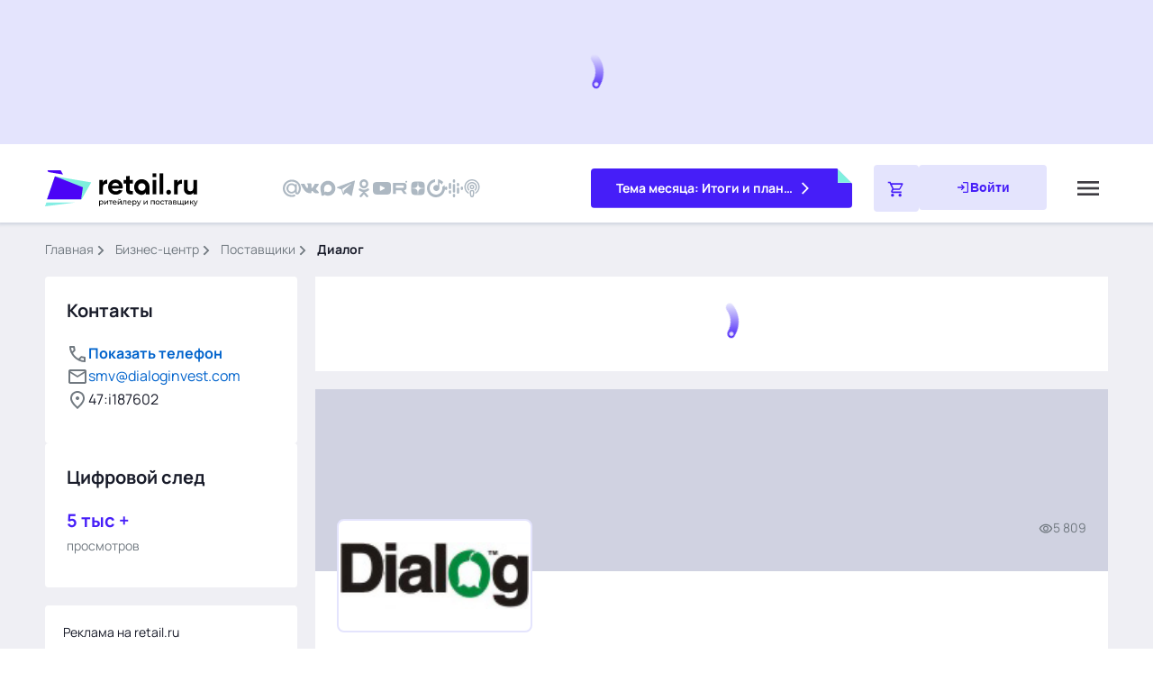

--- FILE ---
content_type: text/css; charset=utf-8
request_url: https://www.retail.ru/_nuxt/message.B6eCtMOa.css
body_size: 434
content:
.message[data-v-cc9b896c]{max-width:600px}.message__container[data-v-cc9b896c]{border-radius:4px;display:grid}.message__container--narrow[data-v-cc9b896c]{font-size:14px;justify-items:center;line-height:20px}@media (min-width:1200px){.message__container--narrow[data-v-cc9b896c]{height:320px;margin-bottom:24px;padding:60px 16px 36px}}@media (min-width:768px) and (max-width:1199.98px){.message__container--narrow[data-v-cc9b896c]{padding:24px 24px 36px;row-gap:16px}}@media (max-width:767.98px){.message__container--narrow[data-v-cc9b896c]{height:320px;padding:60px 16px 36px}}.message__container--wide[data-v-cc9b896c]{grid-template-columns:80px 1fr;padding:24px;grid-gap:12px 24px}@media (max-width:767.98px){.message__container--wide[data-v-cc9b896c]{grid-template-columns:54px 1fr;grid-gap:8px 16px}}.message__text[data-v-cc9b896c]{font-weight:700}@media (min-width:768px){.message__text[data-v-cc9b896c]{font-size:16px;line-height:22px}}.message__container--wide .message__text[data-v-cc9b896c]{align-self:end}.message__container--narrow .message__text[data-v-cc9b896c]{text-align:center}.message__container--wide .message__text--center[data-v-cc9b896c]{align-self:center;grid-column:2;grid-row:span 2}.message__container--wide .message__icon[data-v-cc9b896c]{grid-column:1;grid-row:span 2;height:80px}@media (max-width:767.98px){.message__container--wide .message__icon[data-v-cc9b896c]{height:54px}}.message__back[data-v-cc9b896c]{display:block;font-family:Manrope,sans-serif;margin:0;padding:0}.message__container--wide .message__back[data-v-cc9b896c]{text-align:left}.message__container--wide .message__link[data-v-cc9b896c]{align-self:start}.success[data-v-cc9b896c]{background-color:var(--primary-mint-100);color:var(--primary-mint-900)}.error[data-v-cc9b896c]{background-color:#e321211a;color:var(--status-danger)}.warning[data-v-cc9b896c]{background-color:#f192021a;color:var(--status-warning)}


--- FILE ---
content_type: text/javascript; charset=utf-8
request_url: https://www.retail.ru/_nuxt/m0HF39I7.js
body_size: 173
content:
const u=e=>{const s=/[0-9]/,l=e.target.value;let t=l.split("").filter(i=>s.test(i)).join("");return l.startsWith("+")&&(t="+"+t),t.length>0&&!t.startsWith("+")&&(t="+"+t),t.length>13&&(t=t.slice(0,13)),t},o=(e,s,l)=>{const t=/[0-9]/;let n=e.target.value.split("").filter(a=>t.test(a)).join(""),r=s;return l==="184994"&&(r=12),n.length>r&&(n=n.slice(0,r)),n},c=e=>e.replaceAll("<ul>",'<ul class="unnumbered">'),h=e=>e.trim().length&&!e.trim().startsWith("http://")&&!e.trim().startsWith("https://")?"https://"+e.trim():e;export{h as a,o as b,u as f,c as u};


--- FILE ---
content_type: text/javascript; charset=utf-8
request_url: https://www.retail.ru/_nuxt/B2XrgeFG.js
body_size: 1233
content:
import{V as f,z as m,aE as k,s as g,N as v,f as s,g as t,j as r,h as a,m as c,q as A,_ as C,P as d,k as S,l as n,F as b,S as y,a9 as B}from"#entry";const w=f({name:"C1Retail",props:{lazyImages:{type:Boolean,default:!1},parallax:{type:Boolean,default:!1}},data:()=>({loaderActive:!0,loadSuccess:!1,prefix:"-"+Math.random()}),setup(){const e=m(),{adfox:o}=e.public,l=k(),{getBlockAdsStatus:i}=g(l);return{adfox:o,getBlockAdsStatus:i}},mounted(){const e=this;window.Ya?.adfoxCode?.create?window.yaContextCb.push(()=>{window.Ya.adfoxCode.create({ownerId:242562,containerId:this.adfox.c1+e.prefix,params:{pp:"hap",ps:"cdkx",p2:"fgdr"},onLoad(){e.loaderActive=!0},onRender(){e.loaderActive=!1,e.loadSuccess=!0},onError(){e.loaderActive=!1},onStub(){e.loaderActive=!1}})}):e.loaderActive=!1}}),z=""+new URL("b2_blocked.C90JZvES.svg",import.meta.url).href,h=""+new URL("c1.UquQt7u0.avif",import.meta.url).href,x=""+new URL("c1.BbSbzUdc.png",import.meta.url).href,R=h,I={class:"c1-info__wrapper"},$={class:"c1-info__area"},L=["loading"],N=["loading"],U=["id"];function V(e,o,l,i,E,j){const _=C,u=B,p=y;return t(),s("div",{class:d(["c1-info",e.parallax?"c1-info--parallax":""])},[r(_,{to:"/advert/",class:"c1-info__description link link--black"},{default:c(()=>[...o[1]||(o[1]=[A("Реклама на retail.ru",-1)])]),_:1}),a("div",I,[a("div",{class:d(["c1-info__content",!e.getBlockAdsStatus&&!e.loaderActive&&!e.loadSuccess?"c1-info__content-empty":""])},[a("div",$,[!e.getBlockAdsStatus&&e.loaderActive?(t(),S(u,{key:0})):n("",!0),e.getBlockAdsStatus?(t(),s(b,{key:1},[o[2]||(o[2]=a("p",{class:"c1-info__text-blocked"},"Пожалуйста, отключите блокировщик рекламы!",-1)),o[3]||(o[3]=a("div",{class:"c1-info__description-blocked"}," Благодаря рекламе Вы сможете оставаться в курсе всех событий на retail.ru ",-1)),a("img",{class:"c1-info__image-blocked",src:z,alt:"Декоративное изображение",loading:e.lazyImages?"lazy":null},null,8,L)],64)):n("",!0),!e.getBlockAdsStatus&&!e.loaderActive&&!e.loadSuccess?(t(),s("a",{key:2,class:"c1-info__social-link",href:"https://dzen.ru/retail.ru",target:"_blank",onClick:o[0]||(o[0]=q=>e.$metrikaGoal("link_articles_detail_dzen"))},[a("picture",null,[o[4]||(o[4]=a("source",{srcset:R,type:"image/avif"},null,-1)),a("img",{src:x,class:"c1-info__social-image",alt:"Декоративное изображение",loading:e.lazyImages?"lazy":null},null,8,N)])])):n("",!0)]),r(p,null,{default:c(()=>[a("div",{class:"c1-info__c1",id:e.adfox.c1+e.prefix},null,8,U)]),_:1})],2)])],2)}const O=Object.assign(v(w,[["render",V],["__scopeId","data-v-21955637"]]),{__name:"C1Retail"});export{O as default};


--- FILE ---
content_type: text/javascript; charset=utf-8
request_url: https://www.retail.ru/_nuxt/OBvgL7PK.js
body_size: 235
content:
import{c as i}from"./D3KbtY5-.js";const a=(e,r)=>{if(!e)return!0;const s=r;if(Array.isArray(e))return e.every(t=>{const n=t.name.split(".").pop().toLowerCase();return s.includes(n)});{const t=e.name.split(".").pop().toLowerCase();return s.includes(t)}},p=(e,r)=>e?Array.isArray(e)?e.every(s=>s.size<=r):e.size<=r:!0,c=i.regex(/^[A-Za-zА-Яа-яЁё\s'-]+$/);i.regex(/^[A-Za-zА-Яа-яЁё\s]+$/);const d=e=>!(!e||e.trim()===""||e.trim()==="<p><br></p>"),l=i.regex(/^(https?:\/\/)([\p{L}\d.-]+)\.([\p{L}]{2,})(?::\d+)?(\/[^\s?#]*)*(\?[^#\s]*)?(#[^\s]*)?$/iu);export{d as a,l as b,p as c,a as d,c as v};


--- FILE ---
content_type: text/javascript; charset=utf-8
request_url: https://www.retail.ru/_nuxt/BRypozQ1.js
body_size: -19
content:
import{B as s}from"#entry";const e=s("/images/components/global/message/failed.svg"),a=s("/images/components/global/message/success.svg");export{e as _,a};


--- FILE ---
content_type: text/javascript; charset=utf-8
request_url: https://www.retail.ru/_nuxt/ClSMLrH7.js
body_size: 14888
content:
import{N as B,O as zt,f as i,g as s,j as n,m as $,h as t,Q as Y,S as St,a as Ft,b as ct,r as C,s as Yt,w as J,W as jt,A as H,z as pt,e as R,o as ot,p as e,y as Wt,k as y,l as o,v as vt,q as I,x as G,$ as z,V as rt,J as lt,u as K,t as f,F as E,a0 as F,_ as Q,P as mt,a5 as dt,a8 as ut,ao as Gt,a9 as st,a7 as et,aR as Kt,aS as Xt,ax as Jt,n as Qt,a4 as Zt}from"#entry";import te from"./Dru-gl2Y.js";import ee from"./DFPnDOBI.js";import se from"./D5Qj3UKG.js";import ae from"./BXXgUhco.js";import ie from"./BGe-tkX_.js";import It from"./Dq5qWrRw.js";import{_ as ne}from"./C-PBFTF9.js";import oe from"./Cp4zONgH.js";import re from"./BTWf90Hy.js";import{c as W,e as le,r as nt,m as _e,a as ce,u as de}from"./D3KbtY5-.js";import{f as ue}from"./m0HF39I7.js";import{v as Pt}from"./OBvgL7PK.js";import{u as ht}from"./B9MtmEk2.js";import{o as me}from"./CIBdvLLP.js";import at from"./N55ZYnMm.js";import{_ as pe}from"./BwHUGacg.js";import{_ as ve}from"./Dj0gAqEv.js";import{u as Vt}from"./jQ06JFCA.js";import he from"./GwtUIl1I.js";import be from"./CixvHAOf.js";import fe from"./Du8TFLQp.js";import ge from"./CwhlCbgg.js";import ke from"./B2XrgeFG.js";import ye from"./CaclEvqY.js";import $e from"./CQkdue8A.js";import we from"./DRD01qpT.js";import Me from"./BburssKV.js";import Ce from"./CRWLVVfP.js";import{_ as xe}from"./CCf86Tr5.js";import Pe from"./DLeDbDIb.js";import{n as tt}from"./D6I20E_D.js";import Le from"./B0DIpUpm.js";import Se from"./fiwKEbdl.js";import Ie from"./J3gUIvz7.js";import{u as Ve,g as Lt}from"./CxxYhNcZ.js";import{t as Te}from"./Bed1b9xJ.js";import{a as De,u as qe}from"./D9Mhfo8X.js";import"./C7HsEPl6.js";import"./CeIzSyT8.js";import"./BRypozQ1.js";import"./8I6J1E5q.js";import"./ClZvwkxl.js";import"./CcqHP-ap.js";import"./Bc7doOi8.js";import"./DJELGcyB.js";import"./BEh_TpcF.js";import"./CtYLUe0Y.js";import"./Bu-LjrCI.js";const Re={},Ee={class:"menu"},Ne={class:"menu__box"},Ue={class:"v-popper--theme-iconClick-item menu__item"},Ae={class:"v-popper--theme-iconClick-item menu__item"};function Be(a,l){const m=Y,p=se,r=zt("VMenu"),k=St;return s(),i("div",Ee,[n(k,null,{default:$(()=>[n(r,{theme:"menuClick"},{popper:$(()=>[t("div",Ue,[n(p,{template:"menu"})]),t("div",Ae,[n(m,{class:"menu__icon menu__icon-warning",name:"global/warning-box"}),l[0]||(l[0]=t("a",{href:"/lk/support/",class:"link menu__link"},"Сообщить об ошибке",-1))])]),default:$(()=>[t("div",Ne,[n(m,{class:"menu__icon",name:"global/menu-dots"})])]),_:1})]),_:1})])}const He=Object.assign(B(Re,[["render",Be],["__scopeId","data-v-e729e02b"]]),{__name:"PageCompanyViewIndexMenu"}),Oe={class:"section form"},ze={class:"form__row form__row--2 form__margin-0"},Fe={class:"form__row form__row--3 form__margin-0"},Ye={class:"form__row form__row--1"},je={class:"form__actions form__margin-0"},We={key:1,class:"form__finish"},Ge={__name:"PageCompanyViewIndexFranchiseForm",props:{company:{type:String,required:!0,default:""}},async setup(a){let l,m;const p=a,r=pt(),k=Ft(),_=ct({status:"success",title:"Заявка подана",message:""}),d=ct({status:"",title:"",message:""}),g=C(!0),M=C(!1),x=C(!1),v=C(""),u=ct({name:"",surname:"",phone:"",email:"",city:""}),{isAuthorized:D}=Yt(k);if(D.value)try{const{data:{value:{data:{attributes:L}}}}=([l,m]=J(()=>jt(H.userProfile,{baseURL:r.public.baseURL,headers:{Authorization:"Bearer "+k.getToken,"X-Api-Key":btoa(r.public.xApiKey)},transform:w=>({data:w.data})},"$v8Z-BhIuAh")),l=await l,m(),l);L&&(u.name=L?.name||"",u.surname=L?.surname||"",u.phone=L?.phone||"",u.email=L?.email||"")}catch(L){console.error(L)}const S={name:{required:W.withMessage("Поле не должно быть пустым",nt),validateAlphaSpacesApostrophesHyphens:W.withMessage("Имя не должно содержать лишних символов",Pt)},surname:{required:W.withMessage("Поле не должно быть пустым",nt),validateAlphaSpacesApostrophesHyphens:W.withMessage("Фамилия не должна содержать лишних символов",Pt)},phone:{required:W.withMessage("Укажите Телефон",nt),minLength:W.withMessage("Телефон должен содержать от 12 до 13 символов",ce(12)),maxLength:W.withMessage("Телефон должен содержать от 12 до 13 символов",_e(13))},email:{required:W.withMessage("Укажите Email для связи",nt),email:W.withMessage("Неверный формат Email",le)},city:{}},V=R(()=>S),h=de(V,u);ot(async()=>{M.value=!0});const b=()=>{u.name="",u.surname="",u.phone="",u.email="",u.city="",v.value="",x.value=!1,h.value.$reset()},c=async()=>{x.value=!0;let L={status:"error",title:"Ошибка отправки формы",message:""};const w=new FormData;w.append("g-recaptcha-response",v.value),w.append("name",u.name),w.append("surname",u.surname),w.append("phone",u.phone),w.append("email",u.email),w.append("city",u.city);const{data:q}=await z(`${H.userCompanies}/${p.company}/franchise`,{method:"POST",body:w,baseURL:r.public.baseURL,headers:D.value?{Authorization:"Bearer "+k.getToken,"X-Api-Key":btoa(r.public.xApiKey)}:{"X-Api-Key":btoa(r.public.xApiKey)},onResponseError(N){N?.response?._data?.errors?.length&&(L={status:"error",title:N.response._data.errors[0].title,message:N.response._data.errors[0].detail})},transform:N=>({meta:N.meta,data:N.data})});q.value?.meta?.message?(g.value=!1,b()):(v.value="",d.status=L.status,d.title=L.title,d.message=L.message,L.title==="Ошибка отправки формы"&&console.log("Form error. Response:",q)),x.value=!1};return(L,w)=>{const q=ne,N=oe,O=re,P=G;return s(),i("div",Oe,[w[8]||(w[8]=t("h1",{class:"h2 section__title"},"Получить бизнес-план по франшизе",-1)),e(g)?(s(),i("form",{key:0,onSubmit:Wt(c,["prevent"])},[t("div",ze,[n(q,{id:"name",label:"Имя",placeholder:"Имя",modelValue:e(u).name,"onUpdate:modelValue":w[0]||(w[0]=U=>e(u).name=U),status:e(h).name,required:""},null,8,["modelValue","status"]),n(q,{id:"surname",label:"Фамилия",placeholder:"Фамилия",modelValue:e(u).surname,"onUpdate:modelValue":w[1]||(w[1]=U=>e(u).surname=U),status:e(h).surname,required:""},null,8,["modelValue","status"])]),t("div",Fe,[n(q,{id:"phone",label:"Телефон",placeholder:"Телефон",modelValue:e(u).phone,"onUpdate:modelValue":w[2]||(w[2]=U=>e(u).phone=U),status:e(h).phone,onInput:w[3]||(w[3]=U=>{e(u).phone=e(ue)(U)}),required:""},null,8,["modelValue","status"]),n(q,{id:"email",label:"Email",placeholder:"Электронная почта",modelValue:e(u).email,"onUpdate:modelValue":w[4]||(w[4]=U=>e(u).email=U),status:e(h).email,required:""},null,8,["modelValue","status"]),n(q,{id:"city",label:"Город",placeholder:"Город",modelValue:e(u).city,"onUpdate:modelValue":w[5]||(w[5]=U=>e(u).city=U),status:e(h).city},null,8,["modelValue","status"])]),t("div",Ye,[n(N,{modelValue:e(v),"onUpdate:modelValue":w[6]||(w[6]=U=>vt(v)?v.value=U:null)},null,8,["modelValue"])]),e(d).status?(s(),y(O,{key:0,status:e(d).status,title:e(d).title,message:e(d).message},null,8,["status","title","message"])):o("",!0),t("div",je,[n(P,{class:"form__w100 button button--blue button--sm",type:"submit",disabled:e(v)&&(e(M)&&e(h).$invalid||e(x))},{default:$(()=>[...w[7]||(w[7]=[I(" Подать заявку ",-1)])]),_:1},8,["disabled"])])],32)):(s(),i("div",We,[n(O,{status:e(_).status,title:e(_).title},null,8,["status","title"])]))])}}},Ke=B(Ge,[["__scopeId","data-v-d8e85ecb"]]),Xe={class:"franchise"},Je={class:"feature franchise__section"},Qe={class:"feature__container"},Ze={class:"feature__item"},ts={class:"feature__image"},es={class:"p2"},ss={class:"feature__value h2"},as={class:"feature__item"},is={class:"feature__image"},ns={class:"p2"},os={class:"feature__value h2"},rs={class:"feature__item"},ls={class:"feature__image"},_s={class:"p2"},cs={class:"feature__value h2"},ds={key:0,class:"franchise__section"},us=["innerHTML"],ms={id:"franchise-form",class:"franchise-form"},ps=rt({__name:"franchise",props:{franchise:{type:Object,required:!0,default:()=>{}}},setup(a){const{$viewport:l,$forcedScrollToElement:m,$metrikaGoal:p}=lt(),r=K(),k=()=>{m("#franchise-form",l)};return pt().public.yandexMetrikaId,ot(()=>{p("ORDER")}),(d,g)=>{const M=Y,x=G,v=Ke;return s(),i("div",Xe,[t("div",Je,[g[7]||(g[7]=t("h2",{class:"h2 section__title"},"ФРАНШИЗА В ЧИСЛАХ",-1)),t("div",Qe,[t("div",Ze,[t("div",ts,[n(M,{name:"global/pig-money"})]),t("p",es,[g[0]||(g[0]=I(" Размер инвестиций: ",-1)),g[1]||(g[1]=t("br",null,null,-1)),t("span",ss,f(a.franchise.investmentAmount),1)])]),t("div",as,[t("div",is,[n(M,{name:"global/history"})]),t("p",ns,[g[2]||(g[2]=I(" Срок окупаемости: ",-1)),g[3]||(g[3]=t("br",null,null,-1)),t("span",os,f(a.franchise.paybackPeriod),1)])]),t("div",rs,[t("div",ls,[n(M,{name:"global/association"})]),t("p",_s,[g[4]||(g[4]=I(" Франшизных предприятий: ",-1)),g[5]||(g[5]=t("br",null,null,-1)),t("span",cs,f(a.franchise.franchisingAmount),1)])])]),n(x,{class:"button button--blue button--md feature__button",type:"button",onClick:k},{default:$(()=>[...g[6]||(g[6]=[I(" Получить бизнес-план ",-1)])]),_:1})]),a.franchise.description?(s(),i("div",ds,[g[8]||(g[8]=t("h2",{class:"h2 section__title"},"О ФРАНЧАЙЗЕРЕ",-1)),t("div",{class:"content",innerHTML:a.franchise.description},null,8,us)])):o("",!0),t("div",ms,[n(v,{company:e(r).params.id},null,8,["company"])])])}}}),vs=Object.assign(B(ps,[["__scopeId","data-v-144b1391"]]),{__name:"PageCompanyViewIndexFranchise"}),hs={key:0,class:"vector"},bs={key:1,class:"vector__item p2"},fs={__name:"PageCompanyViewIndexVector",props:{data:{type:Array,required:!0,default:()=>[]},baseUrl:{type:String,required:!0}},setup(a){return(l,m)=>{const p=Q;return a.data.length?(s(),i("p",hs,[(s(!0),i(E,null,F(a.data,r=>(s(),i(E,{key:r.id},[a.baseUrl?(s(),y(p,{key:0,class:"vector__item vector__item--link p2",to:`${a.baseUrl}${r.id}/`},{default:$(()=>[I(f(r.attributes.title),1)]),_:2},1032,["to"])):(s(),i("span",bs,f(r.attributes.title),1))],64))),128))])):o("",!0)}}},gs=B(fs,[["__scopeId","data-v-b7b92213"]]),ks={key:0,class:"ctm"},ys={class:"ctm__item p2"},$s={__name:"PageCompanyViewIndexCtm",props:{data:{type:Array,required:!0,default:()=>[]}},setup(a){return(l,m)=>a.data.length?(s(),i("div",ks,[(s(!0),i(E,null,F(a.data,p=>(s(),i("div",ys,f(p),1))),256))])):o("",!0)}},ws=B($s,[["__scopeId","data-v-2d998830"]]),Ms={class:"view section"},Cs={class:"view__wrapper-back"},xs=["src"],Ps={class:"view__info"},Ls={class:"view__lang"},Ss={key:0,class:"view__lang-name"},Is={class:"view__portrait-box"},Vs={class:"view__wrapper-portrait"},Ts=["src"],Ds={class:"view__socials-list"},qs=["href"],Rs=["href"],Es=["href"],Ns=["href"],Us={class:"view__views"},As={class:"view__views-number"},Bs={key:0,class:"view__theme"},Hs={key:1,class:"view__theme-name p3"},Os={class:"view__name"},zs={class:"view__name-title"},Fs={key:0,class:"view__name-yur p2"},Ys={key:1,class:"view__name-eng p2"},js={key:1,class:"view__partners"},Ws=["src","alt","title"],Gs={class:"view__partner-name p2"},Ks={key:3,class:"view__detail-info js-view__detail-info"},Xs={key:1,class:"view__main"},Js={key:0,class:"view__main-description-outer"},Qs={class:"js-description"},Zs=["innerHTML"],ta={key:0,class:"view__title-main-description"},ea=["innerHTML"],sa={key:0,class:"view__description-block"},aa={class:"view__description-block-content p2"},ia={key:1,class:"view__description-block"},na={class:"view__description-block-content p2"},oa={class:"view__description-contact"},ra={key:0},la={key:1},_a={key:1,class:"view__actual p2"},ca={key:1,class:"view__main-franchise"},da={key:2,class:"view__main-vector"},ua={key:3,class:"view__main-ctm"},ma=rt({__name:"view",props:{data:{type:Object,required:!0,default:()=>{}},partners:{type:Array,required:!0,default:[]},descriptionClosed:{type:Boolean,required:!1,default:!0}},setup(a){const l=K(),{$viewport:m,$forcedScrollToElement:p}=lt(),r=a,k=[];(r.data.attributes.description||r.data.attributes.preview)&&k.push("О компании"),r.data.attributes.franchise.isFranchising&&k.push("Франшиза"),r.data.attributes.vector?.data?.length&&k.push("Виды деятельности"),r.data.attributes.stmNames.length&&k.push("СТМ");const _=C(0),d=R(()=>{if(r.data.attributes.vector?.data?.length&&r.data.attributes.typeList?.length){const h=r.data.attributes.typeList.find(b=>b.main===!0);if(h.code==="other_companies")return"/rbc/company/businesses/";if(h.code==="trading_networks")return"/rbc/tradingnetworks/businesses/"}return""}),g=R(()=>{if(r.data.attributes.vector?.data?.length&&r.data.attributes.typeList?.length){const h=r.data.attributes.typeList.find(c=>c.main===!0),b=r.data.attributes.vector.data.find(c=>c.attributes.main===!0);if(b!==void 0){if(h.code==="other_companies")return`/rbc/company/businesses/${b.id}/`;if(h.code==="trading_networks")return`/rbc/tradingnetworks/businesses/${b.id}/`}}return""});let M=C(0);const x=C(!1);let v=C(222),u=R(()=>M.value>v.value);const D=R(()=>!r.descriptionClosed&&m.isGreaterThan("md")?!1:!x.value&&u.value);ot(()=>{v=R(()=>m.isGreaterThan("md")?222:412),me(".js-description",M)});const S=()=>{p(".view__detail-info",m)},V=()=>{x.value=!x.value,x.value||S()};return(h,b)=>{const c=He,L=Y,w=ae,q=Q,N=ie,O=It,P=G,U=vs,it=gs,A=ws;return s(),i("div",Ms,[t("div",Cs,[t("img",{class:"view__back",src:a.data.attributes.backgroundImage||"/images/global/back-gray.png",alt:""},null,8,xs)]),t("div",Ps,[t("div",Ls,[a.data.attributes?.tnStatus&&typeof a.data.attributes?.tnStatus=="string"?(s(),i("div",Ss,f(a.data.attributes.tnStatus)+" торговая сеть ",1)):o("",!0)]),n(c),t("div",Is,[t("div",Vs,[t("img",{class:"view__portrait",src:a.data.attributes.logo,alt:""},null,8,Ts)]),t("div",Ds,[a.data.attributes.social.telegram?(s(),i("a",{key:0,class:"view__socials-link",href:a.data.attributes.social.telegram,title:"Соц. сеть",target:"_blank"},[n(L,{class:"view__socials-icon",name:"socials/telegram"})],8,qs)):o("",!0),a.data.attributes.social.vk?(s(),i("a",{key:1,class:"view__socials-link",href:a.data.attributes.social.vk,title:"Соц. сеть",target:"_blank"},[n(L,{class:"view__socials-icon",name:"socials/vk"})],8,Rs)):o("",!0),a.data.attributes.social.rutube?(s(),i("a",{key:2,class:"view__socials-link",href:a.data.attributes.social.rutube,title:"Соц. сеть",target:"_blank"},[n(L,{class:"view__socials-icon",name:"socials/rutube"})],8,Es)):o("",!0),a.data.attributes.social.youtube?(s(),i("a",{key:3,class:"view__socials-link",href:a.data.attributes.social.youtube,title:"Соц. сеть",target:"_blank"},[n(L,{class:"view__socials-icon",name:"socials/youtube"})],8,Ns)):o("",!0)]),t("div",Us,[n(L,{class:"view__icon-views",name:"global/visibility"}),t("span",As,f(("useSplitNumber"in h?h.useSplitNumber:e(ht))(a.data.attributes.views)),1)])]),n(w,{class:"view__edit",id:e(l).params.id,type:"company"},null,8,["id"]),a.data.attributes.vector?.data?.length?(s(),i("div",Bs,[e(g)?(s(),y(q,{key:0,to:e(g),class:"link link--blue p3"},{default:$(()=>[I(f(a.data.attributes.vector.data[0].attributes.title),1)]),_:1},8,["to"])):(s(),i("p",Hs,f(a.data.attributes.vector.data[0].attributes.title),1))])):o("",!0),t("div",Os,[t("div",zs,f(a.data.attributes.title||a.data.attributes.origin),1),a.data.attributes.titleLegal?(s(),i("div",Fs,f(a.data.attributes.titleLegal),1)):o("",!0),a.data.attributes.titleEng?(s(),i("div",Ys,f(a.data.attributes.titleEng)+" (англ.)",1)):o("",!0)]),a.partners.length?(s(),i("div",js,[(s(!0),i(E,null,F(a.partners,T=>(s(),y(q,{class:"view__partner link link--black",to:T.attributes.link},{default:$(()=>[t("div",{class:mt(["view__partner-logo",T.attributes.icon?"":"view__partner-logo-background"])},[t("img",{class:"view__partner-image",src:T.attributes.icon||"",alt:T.attributes.title,title:T.attributes.title},null,8,Ws)],2),b[2]||(b[2]=t("div",{class:"view__partner-title p3"},"Партнер темы:",-1)),t("div",Gs,f(T.attributes.title),1)]),_:2},1032,["to"]))),256))])):o("",!0),a.data.attributes.tags?.length?(s(),y(N,{key:2,class:"view__tags",tags:a.data.attributes.tags},null,8,["tags"])):o("",!0),k.length?(s(),i("div",Ks,[k.length?(s(),y(O,{key:0,class:"view__tabs",tabs:k,modelValue:e(_),"onUpdate:modelValue":b[0]||(b[0]=T=>vt(_)?_.value=T:null)},null,8,["modelValue"])):o("",!0),k.length?(s(),i("div",Xs,[(s(),i(E,null,F(k,(T,X)=>(s(),i(E,null,[T==="О компании"?dt((s(),i("div",Js,[t("div",{class:mt(["view__main-description",[e(D)?"view__main-description-collapsed":"",a.descriptionClosed?"view__main-description-closed":""]]),style:Gt(e(D)?`max-height: ${e(v)}px`:"")},[t("div",Qs,[a.data.attributes.preview?(s(),i("div",{key:0,class:"section__title content",innerHTML:a.data.attributes.preview},null,8,Zs)):o("",!0),a.data.attributes.description?(s(),i(E,{key:1},[a.data.attributes.preview?(s(),i("h2",ta,"Общая информация")):o("",!0),t("div",{class:"content",innerHTML:a.data.attributes.description},null,8,ea)],64)):o("",!0)]),a.data.attributes.founding?(s(),i("div",sa,[b[3]||(b[3]=t("h2",{class:"view__title-main-description view__description-block-title"},"Дата основания",-1)),t("p",aa,f(h.$dayjs(a.data.attributes.founding).format("DD.MM.YYYY")),1)])):o("",!0),a.data.attributes?.management?.data?.length?(s(),i("div",ia,[b[4]||(b[4]=t("h2",{class:"view__title-main-description view__description-block-title"},"Руководители",-1)),t("div",na,[(s(!0),i(E,null,F(a.data.attributes.management.data,j=>(s(),i("div",oa,f(j.attributes.surname)+" "+f(j.attributes.name)+" "+f(j.attributes.patronymic)+", "+f(j.attributes.post),1))),256))])])):o("",!0)],6),e(u)?(s(),y(P,{key:0,class:"button view__main-description-more p2",onClick:b[1]||(b[1]=j=>V())},{default:$(()=>[e(x)?(s(),i("span",ra,"Скрыть")):(s(),i("span",la,"Показать еще")),n(L,{name:"global/arrow-right"})]),_:1})):o("",!0),a.data.attributes.relevance?(s(),i("div",_a," Информация актуальна на "+f(h.$dayjs(a.data.attributes.relevance).format("D MMMM YYYY")),1)):o("",!0)],512)),[[ut,e(_)===X]]):o("",!0),T==="Франшиза"?(s(),i("div",ca,[e(_)===X?(s(),y(U,{key:0,franchise:a.data.attributes.franchise},null,8,["franchise"])):o("",!0)])):o("",!0),T==="Виды деятельности"?dt((s(),i("div",da,[n(it,{data:a.data.attributes.vector.data,baseUrl:e(d)},null,8,["data","baseUrl"])],512)),[[ut,e(_)===X]]):o("",!0),T==="СТМ"?dt((s(),i("div",ua,[n(A,{data:a.data.attributes.stmNames},null,8,["data"])],512)),[[ut,e(_)===X]]):o("",!0)],64))),64))])):o("",!0)])):o("",!0)])])}}}),pa=Object.assign(B(ma,[["__scopeId","data-v-1abc2831"]]),{__name:"PageCompanyView"}),va={key:0,class:"company-info"},ha={class:"company-info__content list"},ba={key:0,class:"company-info__item"},fa={class:"company-info__item-wrapper"},ga=["href"],ka={key:1,class:"company-info__item"},ya={class:"company-info__item-wrapper"},$a=["href"],wa={key:2,class:"company-info__item"},Ma={class:"company-info__item-wrapper"},Ca=["href"],xa={key:3,class:"company-info__item"},Pa={class:"company-info__item-wrapper"},La=["innerHTML"],Sa={__name:"PageCompanyCompanyInfo",props:{data:{type:Object,required:!0,default(){return{}}}},setup(a){const m=a?.data?.attributes||{},p=m.site,r=R(()=>p&&p.includes("://")?p.split("//")[1].split("/")[0]:!1),k=m.address,_=m.email,d=m.phones,g=R(()=>!!(p||k||_||d)),M=C(!1);return(x,v)=>{const u=Y;return e(g)?(s(),i("div",va,[v[1]||(v[1]=t("div",{class:"section__title h2"},"Контакты",-1)),t("ul",ha,[e(d)?(s(),i("li",ba,[n(u,{name:"global/phone"}),t("div",fa,[e(M)?(s(),i("a",{key:1,class:"link link--blue",href:"tel:"+e(d)},f(e(d)),9,ga)):(s(),i("span",{key:0,class:"link link--blue p-weight-700",onClick:v[0]||(v[0]=D=>M.value=!0)}," Показать телефон "))])])):o("",!0),e(_)?(s(),i("li",ka,[n(u,{name:"global/mail"}),t("div",ya,[t("a",{class:"company-info__item-title link link--blue",href:"mailto:"+e(_),target:"_blank",title:"Ссылка на сайт мероприятия"},f(e(_)),9,$a)])])):o("",!0),e(r)?(s(),i("li",wa,[n(u,{name:"global/website"}),t("div",Ma,[t("a",{class:"company-info__item-title link link--blue",href:e(p),target:"_blank",title:"Ссылка на сайт мероприятия"},f(e(r)),9,Ca)])])):o("",!0),e(k)?(s(),i("li",xa,[n(u,{name:"global/place"}),t("div",Pa,[t("div",{class:"company-info__item-title",innerHTML:e(k)},null,8,La)])])):o("",!0)])])):o("",!0)}}},Ia=B(Sa,[["__scopeId","data-v-35aa8ab5"]]),Va={key:1},Ta={key:2,class:"timeline"},Da={key:0,class:"h2 timeline__title"},qa={class:"timeline__container"},Ra={class:"timeline__card"},Ea={class:"timeline__bullet"},Na={class:"material"},Ua={class:"material__head"},Aa=["datetime"],Ba={class:"material__type"},Ha={class:"material__image-box"},Oa=["src"],za={key:0,class:"material__play"},Fa={class:"material__icon material__icon--play"},Ya=["innerHTML"],ja=["id"],Wa=["innerHTML"],Ga=["id"],Ka=["innerHTML"],Xa={key:5,class:"article__link-more"},Ja={__name:"PageCompanyReferencesIndexTimeline",async setup(a){let l,m;const{$dayjs:p}=lt(),r=K(),k=C(1),_=C(20),d=C([]),g=C(!0),M=C(null),x=C(!1),v=async()=>{x.value=!0;const{data:h,error:b}=await z(()=>`${H.companies}/${r.params.id}/pulse`,{params:{fields:"all","page[num]":k.value,"page[size]":_.value},transform:c=>({data:c.data,meta:c.meta,pagination:c.links})});M.value=h.value,x.value=!1},u=()=>{M.value.data.length&&(M.value.data.forEach(h=>{d.value.push(h)}),M.value.pagination.page_total<=k.value&&(g.value=!1))},D=h=>p(h).isToday()?`${p(h).format("HH:mm")}`:`${p(h).year()!==p().year()?p(h).format("DD.MM.YYYY, HH:mm"):p(h).format("DD.MM, HH:mm")}`,S=async()=>{k.value+=1,await V()},V=async()=>{await v(),u()};return[l,m]=J(()=>V()),await l,m(),(h,b)=>{const c=st,L=at,w=pe,q=Y,N=Q,O=G;return!e(d).length&&e(x)?(s(),y(c,{key:0})):e(d).length?(s(),i("div",Ta,[e(M)?.meta.title?(s(),i("h2",Da,f(e(M)?.meta.title),1)):o("",!0),t("div",qa,[(s(!0),i(E,null,F(e(d),(P,U)=>(s(),i("article",Ra,[t("div",Ea,[n(w,{color:"mint"})]),t("div",Na,[t("div",Ua,[t("time",{datetime:P.attributes.time,class:"p3 material__date"},f(D(P.attributes.time)),9,Aa),t("div",Ba,f(P.type!=="timeline"?P.attributes.type:"Пост"),1)]),P.attributes.image?(s(),y(N,{key:0,class:"material__preview link",to:P.attributes.link},{default:$(()=>[t("div",Ha,[t("img",{class:"material__image",src:P.attributes.image,alt:"Декоративное изображение"},null,8,Oa)]),P.type==="video"?(s(),i("div",za,[t("span",Fa,[n(q,{name:"global/triangle"})])])):o("",!0)]),_:2},1032,["to"])):o("",!0),P.type==="timeline"&&P.attributes.title.length?(s(),i("div",{key:1,class:"material__title-post material__title timeline-content timeline-content--title p2 weight-700",innerHTML:P.attributes.title.text},null,8,Ya)):P.attributes.link?(s(),y(N,{key:2,to:P.attributes.link,class:"link link--md link--black material__title p2 weight-700"},{default:$(()=>[I(f(P.attributes.title.text),1)]),_:2},1032,["to"])):o("",!0),P.type==="timeline"&&P.attributes.preview.text.length?(s(),i("div",{key:3,id:`timeline-${U}`,class:"material__description"},[t("div",{class:"content timeline-content",innerHTML:P.attributes.preview.text},null,8,Wa)],8,ja)):P.type!=="timeline"&&P.attributes.description.text.length?(s(),i("div",{key:4,id:`timeline-${U}`,class:"material__description"},[t("div",{class:"timeline-description content",innerHTML:P.attributes.description.text},null,8,Ka)],8,Ga)):o("",!0),P.type!=="timeline"?(s(),i("div",Xa,[n(N,{to:P.attributes.link,title:"Читать",class:"link link--blue link--md link-more"},{default:$(()=>[b[1]||(b[1]=I(" Подробнее ",-1)),n(q,{name:"global/arrow-right"})]),_:1},8,["to"])])):o("",!0)])]))),256))]),!e(x)&&e(g)&&e(M).pagination.page_total>1?(s(),y(O,{key:1,class:"button show-more",onClick:S},{default:$(()=>[b[2]||(b[2]=t("span",null,"Показать еще",-1)),n(q,{name:"global/arrow-right"})]),_:1})):o("",!0)])):(s(),i("div",Va,[n(L,{title:"Подходящих материалов не найдено"},{default:$(()=>[...b[0]||(b[0]=[I(" Скоро они появятся ",-1)])]),_:1})]))}}},Qa=B(Ja,[["__scopeId","data-v-4d5bea65"]]),Za={key:1},ti={key:2,class:"news"},ei={class:"news__wrapper"},si={__name:"PageCompanyReferencesIndexNews",setup(a){const l=K(),m=C(1),p=C(20),r=C([]),k=C(!0),{data:_,pending:d,refresh:g}=z(()=>`${H.pressreleasesCompany}/${l.params.id}`,{params:{fields:"all","page[num]":R(()=>m.value),"page[size]":R(()=>p.value),"include[events]":"all"},transform:v=>({news:v.data,included:v.included,pagination:v.links}),immediate:!1,dedupe:"defer"}),M=()=>{_.value.news.length&&(_.value.news.forEach(v=>{r.value.push(v)}),_.value.pagination.page_total<=m.value&&(k.value=!1))},x=()=>{m.value+=1};return et(m,async()=>{await g(),M()},{immediate:!0}),(v,u)=>{const D=st,S=at,V=ve,h=Y,b=G;return!e(r).length&&e(d)?(s(),y(D,{key:0})):e(r).length?(s(),i("div",ti,[t("div",ei,[(s(!0),i(E,null,F(e(r),c=>(s(),y(V,{data:c,included:e(_).included},null,8,["data","included"]))),256))]),e(d)?(s(),y(D,{key:0})):o("",!0),e(k)&&e(_).pagination.page_total>1?(s(),y(b,{key:1,class:"button show-more",onClick:x},{default:$(()=>[u[1]||(u[1]=t("span",null,"Показать еще",-1)),n(h,{name:"global/arrow-right"})]),_:1})):o("",!0)])):(s(),i("div",Za,[n(S,{title:"Подходящих новостей не найдено"},{default:$(()=>[...u[0]||(u[0]=[I(" Скоро они появятся ",-1)])]),_:1})]))}}},ai=B(si,[["__scopeId","data-v-27c31fa8"]]),ii={key:1},ni={key:2,class:"materials"},oi={class:"materials-content"},ri={class:"material"},li={key:0,class:"material__type"},_i={key:1,class:"material__video"},ci={class:"material__play"},di={class:"material__icon material__icon--play"},ui=["src"],mi={class:"material__content"},pi={class:"material__describe"},vi={class:"material__title p2"},hi={class:"material__about"},bi={class:"material__time"},fi={class:"material__visibility"},gi={key:0,class:"material__video"},ki={__name:"PageCompanyReferencesIndexMaterials",props:{type:{required:!1,type:String,default:"material"}},setup(a){const l=K(),m=C(1),p=C(20),r=C([]),k=C(!0),{data:_,pending:d,refresh:g}=z(()=>`${H.materialsCompany}/${l.params.id}`,{params:{fields:"all","page[num]":R(()=>m.value),"page[size]":R(()=>p.value)},transform:v=>({materials:v.data,pagination:v.links}),immediate:!1,dedupe:"defer"}),M=()=>{_.value?.materials.length&&(_.value.materials.forEach(v=>{r.value.push(v)}),_.value.pagination.page_total<=m.value&&(k.value=!1))},x=()=>{m.value+=1};return et(m,async()=>{await g(),M()},{immediate:!0}),(v,u)=>{const D=st,S=at,V=Y,h=Q,b=G;return!e(r).length&&e(d)?(s(),y(D,{key:0})):e(r).length?(s(),i("div",ni,[t("div",oi,[(s(!0),i(E,null,F(e(r),c=>(s(),i("div",{class:"materials-content__item",key:c.id},[t("div",ri,[n(h,{class:"material__preview link",to:c.attributes.link},{default:$(()=>[a.type==="material"?(s(),i("div",li,f(c.attributes.type),1)):o("",!0),a.type==="video"?(s(),i("div",_i,[t("div",ci,[t("span",di,[n(V,{name:"global/triangle"})])])])):o("",!0),t("img",{class:"material__image",src:c.attributes.image,alt:"Декоративное изображение"},null,8,ui)]),_:2},1032,["to"]),t("div",mi,[t("div",pi,[t("h2",vi,[n(h,{class:"material__link link link--black",to:c.attributes.link},{default:$(()=>[I(f(c.attributes.title),1)]),_:2},1032,["to"])]),c.attributes.preview?(s(),y(h,{key:0,to:c.attributes.link,class:"material__description"},{default:$(()=>[I(f(c.attributes.preview),1)]),_:2},1032,["to"])):o("",!0),c.attributes?.themes?.length&&v.$viewport.isGreaterOrEquals("lg")?(s(),y(h,{key:1,to:c.attributes.themes[0].link,class:"material__theme link"},{default:$(()=>[I(f(c.attributes.themes[0].title),1)]),_:2},1032,["to"])):o("",!0)]),t("div",hi,[t("time",bi,f(("useFormatDate"in v?v.useFormatDate:e(Vt))(c.attributes.time)),1),t("div",fi,[n(V,{class:"material__icon material__icon--eye",name:"global/visibility"}),I(" "+f(("useSplitNumber"in v?v.useSplitNumber:e(ht))(c.attributes.views)),1)]),c.attributes.hasVideo?(s(),i("div",gi,[n(V,{class:"material__icon material__icon--play",filled:"",name:"filled/play"})])):o("",!0),u[1]||(u[1]=t("div",{class:"material__actions"},null,-1))])])])]))),128))]),e(d)?(s(),y(D,{key:0})):e(k)&&e(_).pagination.page_total>1?(s(),y(b,{key:1,class:"button show-more",onClick:x},{default:$(()=>[u[2]||(u[2]=t("span",null,"Показать еще",-1)),n(V,{name:"global/arrow-right"})]),_:1})):o("",!0)])):(s(),i("div",ii,[n(S,{title:"Подходящих материалов не найдено"},{default:$(()=>[...u[0]||(u[0]=[I(" Скоро они появятся ",-1)])]),_:1})]))}}},yi=B(ki,[["__scopeId","data-v-934f6ae0"]]),$i={key:1},wi={key:2,class:"materials"},Mi={class:"materials-content"},Ci={class:"material"},xi={key:0,class:"material__type"},Pi={key:1,class:"material__video"},Li={class:"material__play"},Si={class:"material__icon material__icon--play"},Ii=["src"],Vi={class:"material__content"},Ti={class:"material__describe"},Di={class:"material__title p2"},qi={class:"material__about"},Ri={class:"material__time"},Ei={class:"material__visibility"},Ni={key:0,class:"material__video"},Ui={__name:"PageCompanyReferencesIndexVideo",props:{type:{required:!1,type:String,default:"video"}},setup(a){const l=K(),m=C(1),p=C(20),r=C([]),k=C(!0),{data:_,pending:d,refresh:g}=z(()=>`${H.videoCompany}/${l.params.id}`,{params:{fields:"all","page[num]":R(()=>m.value),"page[size]":R(()=>p.value)},transform:v=>({video:v.data,pagination:v.links}),immediate:!1,dedupe:"defer"}),M=()=>{_.value.video.length&&(_.value.video.forEach(v=>{r.value.push(v)}),_.value.pagination.page_total<=m.value&&(k.value=!1))},x=()=>{m.value+=1};return et(m,async()=>{await g(),M()},{immediate:!0}),(v,u)=>{const D=st,S=at,V=Y,h=Q,b=G;return!e(r).length&&e(d)?(s(),y(D,{key:0})):e(r).length?(s(),i("div",wi,[t("div",Mi,[(s(!0),i(E,null,F(e(r),c=>(s(),i("div",{class:"materials-content__item",key:c.id},[t("div",Ci,[n(h,{class:"material__preview link",to:c.attributes.link},{default:$(()=>[a.type==="material"?(s(),i("div",xi,f(c.attributes.type),1)):o("",!0),a.type==="video"?(s(),i("div",Pi,[t("div",Li,[t("span",Si,[n(V,{name:"global/triangle"})])])])):o("",!0),t("img",{class:mt([{"material__image--video":a.type==="video"},"material__image"]),src:c.attributes.image,alt:"Декоративное изображение"},null,10,Ii)]),_:2},1032,["to"]),t("div",Vi,[t("div",Ti,[t("h2",Di,[n(h,{class:"material__link link link--black",to:c.attributes.link},{default:$(()=>[I(f(c.attributes.title),1)]),_:2},1032,["to"])]),c.attributes.preview?(s(),y(h,{key:0,to:c.attributes.link,class:"material__description"},{default:$(()=>[I(f(c.attributes.preview),1)]),_:2},1032,["to"])):o("",!0),c.attributes?.themes?.length&&v.$viewport.isGreaterOrEquals("lg")?(s(),y(h,{key:1,to:c.attributes.themes[0].link,class:"material__theme link"},{default:$(()=>[I(f(c.attributes.themes[0].title),1)]),_:2},1032,["to"])):o("",!0)]),t("div",qi,[t("time",Ri,f(("useFormatDate"in v?v.useFormatDate:e(Vt))(c.attributes.time)),1),t("div",Ei,[n(V,{class:"material__icon material__icon--eye",name:"global/visibility"}),I(" "+f(("useSplitNumber"in v?v.useSplitNumber:e(ht))(c.attributes.views)),1)]),c.attributes.hasVideo?(s(),i("div",Ni,[n(V,{class:"material__icon material__icon--play",filled:"",name:"filled/play"})])):o("",!0),u[1]||(u[1]=t("div",{class:"material__actions"},null,-1))])])])]))),128))]),e(d)?(s(),y(D,{key:0})):e(k)&&e(_).pagination.page_total>1?(s(),y(b,{key:1,class:"button show-more",onClick:x},{default:$(()=>[u[2]||(u[2]=t("span",null,"Показать еще",-1)),n(V,{name:"global/arrow-right"})]),_:1})):o("",!0)])):(s(),i("div",$i,[n(S,{title:"Подходящих видео не найдено"},{default:$(()=>[...u[0]||(u[0]=[I(" Скоро они появятся ",-1)])]),_:1})]))}}},Ai=B(Ui,[["__scopeId","data-v-1c5cca3e"]]),Bi=rt({props:{data:{type:Object,required:!0,default:()=>{}}},methods:{getMonth(a){if(a.end){let l=new Date(a.start||a.end).toLocaleString("default",{month:"long",day:"numeric"}),m=new Date(a.start||a.end).getFullYear(),p=new Date(a.end).toLocaleString("default",{month:"long",day:"numeric"}),r=new Date(a.end).getFullYear();return l.split(" ")[1]==p.split(" ")[1]&&m===r?l.split(" ")[0]==p.split(" ")[0]?l:`${l.split(" ")[0]}-${p}`:`${l} - ${p}`}},dateWithoutTime(a){const l=a?new Date(a):new Date;return l.setHours(0),l.setMinutes(0),l.setSeconds(0),l.setMilliseconds(0),l},isCurrent(a){if(!a.attributes.time.start||!a.attributes.time.end)return!1;const l=new Date,m=new Date(a.attributes.time.start),p=new Date(a.attributes.time.end);return l>=m&&l<=p},isEnd(a){const l=new Date,m=this.dateWithoutTime(a);return l.valueOf()>m.valueOf()},сanRegister(a){return(a.attributes.register||a.attributes.ticket)&&!this.isEnd(a.attributes.time.end)},isPremia(a){return a==="Премия (конкурс)"},isPremiaK(a){return this.isPremia(a.attributes.type)&&(a.attributes.subtype==="k"||a.attributes.subtype==="kc")},isPremiaC(a){return this.isPremia(a.attributes.type)&&(a.attributes.subtype==="c"||a.attributes.subtype==="kc")},isPremiaDates(a,l){if(!l)return!1;const m=this.dateWithoutTime(),p=this.dateWithoutTime(a),r=this.dateWithoutTime(l);return a?m>p&&m<r:m<r},premiaCanRegister(a){return this.isPremia(a.attributes.type)&&this.isPremiaDates(a.attributes.apptime.end,a.attributes.time.end)},registerLink(a){return a.attributes.ticket||a.attributes.register}}}),Hi={class:"events-card"},Oi=["src"],zi={class:"events-card__container"},Fi={class:"events-card__header"},Yi={class:"events-card__type"},ji={key:0},Wi={class:"events-card__icons"},Gi={key:0,class:"events-card__icon events-card__paid",title:"Платное мероприятие"},Ki=["title"],Xi={class:"events-card__content"},Ji={class:"events-card__detail"},Qi=["datetime"],Zi={class:"events-card__footer"},tn=["href"],en=["href"];function sn(a,l,m,p,r,k){const _=Q,d=Y,g=G;return s(),i("div",Hi,[n(_,{to:a.data.attributes.link,class:"link events-card__preview"},{default:$(()=>[t("img",{src:a.data.attributes.image,alt:"Декоративное изображение",class:"events-card__image"},null,8,Oi)]),_:1},8,["to"]),t("div",zi,[t("div",Fi,[t("p",Yi,[a.data.attributes.type?(s(),i("span",ji,f(a.data.attributes.type),1)):o("",!0)]),t("div",Wi,[a.data.attributes.payed?(s(),i("div",Gi,[n(d,{name:"global/money"})])):o("",!0),a.data.attributes.participation?(s(),i("div",{key:1,class:"events-card__icon events-card__participation",title:"Участие retail.ru: "+a.data.attributes.participation},[n(d,{name:"global/logo-simple"})],8,Ki)):o("",!0)])]),t("div",Xi,[t("div",Ji,[t("time",{datetime:a.data.attributes.time,class:"p3 events-card__date"},[a.isPremia(a.data.attributes.type)?(s(),i(E,{key:1},[a.isPremiaK(a.data)&&a.data.attributes.apptime.end?(s(),i(E,{key:0},[I(f(a.$dayjs(a.data.attributes.apptime.end).format("DD.MM.YY"))+" - срок подачи заявок",1),l[0]||(l[0]=t("br",null,null,-1))],64)):o("",!0),a.isPremiaC(a.data)&&a.data.attributes.time.end?(s(),i(E,{key:1},[I(f(a.$dayjs(a.data.attributes.time.end).format("DD.MM.YY"))+" - награждение ",1)],64)):o("",!0)],64)):(s(),i(E,{key:0},[I(f(a.getMonth(a.data.attributes.time)),1)],64))],8,Qi)]),n(_,{to:a.data.attributes.link,class:"link link--black link--md events-card__link"},{default:$(()=>[I(f(a.data.attributes.title),1)]),_:1},8,["to"])]),t("div",Zi,[(a.premiaCanRegister(a.data)||!a.isPremia(a.data.attributes.type)&&a.сanRegister(a.data)&&!a.isCurrent(a.data))&&a.registerLink(a.data)?(s(),i("a",{key:0,class:"p3 events-card__registration-link link",href:a.registerLink(a.data),target:"_blank"},[n(g,{class:"button button--outline events-card__registration p3"},{default:$(()=>[...l[1]||(l[1]=[I("Регистрация",-1)])]),_:1})],8,tn)):(s(),y(_,{key:1,class:"p3 events-card__registration-link link",to:a.data.attributes.link},{default:$(()=>[n(g,{class:"button button--outline events-card__registration p3"},{default:$(()=>[...l[2]||(l[2]=[I("Подробнее",-1)])]),_:1})]),_:1},8,["to"])),t("a",{class:"p3 link events-card__calendar-link",href:a.data.attributes.calendar,target:"_blank"},[n(g,{class:"button button--outline events-card__calendar"},{default:$(()=>[n(d,{name:"global/calendar-add"})]),_:1})],8,en)])])])}const an=Object.assign(B(Bi,[["render",sn],["__scopeId","data-v-d54ec4d9"]]),{__name:"PageCompanyReferencesIndexEventsCard"}),nn={key:1,class:"events"},on={key:0,class:"events__box"},rn={class:"events__wrapper"},ln={key:1,class:"events__box"},_n={class:"events__wrapper"},cn={__name:"PageCompanyReferencesIndexEvents",setup(a){const l=K(),m=C(2),p=C(1),r=C([]),k=C(!0),_=C(1),d=C([]),g=C(!0),{data:M,pending:x,refresh:v}=z(()=>`${H.eventsCompany}/${l.params.id}`,{params:{fields:["type","payed","participation","image","time","apptime","link","title","register","calendar","ticket","subtype"].toString(),"filter[actual]":!0,"page[num]":R(()=>p.value),"page[size]":R(()=>m.value)},transform:b=>({events:b.data,pagination:b.links})}),{data:u,pending:D,refresh:S}=z(()=>`${H.eventsCompany}/${l.params.id}`,{params:{fields:["type","payed","participation","image","time","apptime","link","title","register","calendar","ticket","subtype"].toString(),"filter[completed]":!0,"page[num]":R(()=>_.value),"page[size]":R(()=>m.value)},transform:b=>({events:b.data,pagination:b.links}),immediate:!1,dedupe:"defer"}),V=(b,c,L,w)=>{b.value&&(b.value.events.forEach(q=>{c.value.push(q)}),b.value.pagination.page_total<=L.value&&(w.value=!1))},h=b=>{b==="actual"?p.value+=1:_.value+=1};return et(p,async()=>{await v(),V(M,r,p,k)},{immediate:!0}),et(_,async()=>{await S(),V(u,d,_,g)},{immediate:!0}),(b,c)=>{const L=st,w=an,q=Y,N=G,O=at;return(!e(r).length||!e(d).length)&&(e(x)||e(D))?(s(),y(L,{key:0})):e(r).length||e(d).length?(s(),i("div",nn,[e(r).length?(s(),i("div",on,[c[3]||(c[3]=t("h2",{class:"events__title"}," Будущие ",-1)),t("div",rn,[(s(!0),i(E,null,F(e(r),P=>(s(),y(w,{data:P,class:"events-card--horizontal"},null,8,["data"]))),256))]),e(x)?(s(),y(L,{key:0})):e(k)&&e(M).pagination.page_total>1?(s(),y(N,{key:1,class:"button show-more",onClick:c[0]||(c[0]=P=>h("actual"))},{default:$(()=>[c[2]||(c[2]=t("span",null,"Показать еще",-1)),n(q,{name:"global/arrow-right"})]),_:1})):o("",!0)])):o("",!0),e(d).length?(s(),i("div",ln,[c[5]||(c[5]=t("h2",{class:"events__title"}," Прошедшие ",-1)),t("div",_n,[(s(!0),i(E,null,F(e(d),P=>(s(),y(w,{data:P,class:"events-card--horizontal"},null,8,["data"]))),256))]),e(D)?(s(),y(L,{key:0})):e(g)&&e(u).pagination.page_total>1?(s(),y(N,{key:1,class:"button show-more",onClick:c[1]||(c[1]=P=>h("completed"))},{default:$(()=>[c[4]||(c[4]=t("span",null,"Показать еще",-1)),n(q,{name:"global/arrow-right"})]),_:1})):o("",!0)])):o("",!0)])):(s(),y(O,{key:2,title:"Подходящих событий не найдено"},{default:$(()=>[...c[6]||(c[6]=[I(" Скоро они появятся ",-1)])]),_:1}))}}},dn=B(cn,[["__scopeId","data-v-e4f564c4"]]),un={key:0,class:"references section"},mn={class:"references__wrapper-content"},pn={__name:"PageCompanyReferences",props:{firstContent:{type:Object,required:!1,default:{tabIndex:0}},companyId:{type:String,required:!0,default:""}},async setup(a){let l,m;const p=a,r=C({});try{const{data:h}=([l,m]=J(()=>z(H.companyReferences(p.companyId),{})),l=await l,m(),l);h.value?.attributes&&(r.value=h.value.attributes)}catch(h){console.error(h)}const k=C([]),_=C(p.firstContent.tabIndex),d=Kt([]),g=R(()=>Object.values(r.value).every(h=>h===!1)),M=(h,b)=>{r.value[h.name]&&(k.value.push(b),d.value.push(h.component))},x=Qa,v=ai,u=yi,D=Ai,S=dn;M({name:"pulse",component:x},"пульс"),M({name:"pressreleases",component:v},"новости компании"),M({name:"materials",component:u},"упоминания"),M({name:"video",component:D},"видео"),M({name:"events",component:S},"события");const V=R(()=>d.value[_.value]);return(h,b)=>{const c=It;return e(g)?o("",!0):(s(),i("div",un,[e(k).length?(s(),y(c,{key:0,class:"references__tabs",tabs:e(k),modelValue:e(_),"onUpdate:modelValue":b[0]||(b[0]=L=>vt(_)?_.value=L:null)},null,8,["tabs","modelValue"])):o("",!0),t("div",mn,[(s(),y(Jt,null,[(s(),y(Xt(e(V))))],1024))])]))}}},vn=B(pn,[["__scopeId","data-v-977f433a"]]),hn=rt({name:"links",props:{links:{required:!0,type:Array,default:()=>[]}}}),bn={class:"links"},fn={class:"links__list list"},gn={class:"links__item"},kn={class:"links__description"};function yn(a,l,m,p,r,k){const _=Y,d=Q;return s(),i("div",bn,[t("ul",fn,[(s(!0),i(E,null,F(a.links,g=>(s(),i("li",gn,[n(d,{to:g.link,title:`Перейти к разделу «${g.title}»`,class:"links__link link"},{default:$(()=>[t("span",kn,f(g.title),1),n(_,{class:"links__icon",name:"global/plus"})]),_:2},1032,["to","title"])]))),256))])])}const $n=Object.assign(B(hn,[["render",yn],["__scopeId","data-v-844c9119"]]),{__name:"PageCompanyLinks"}),wn={key:0,class:"digital section"},Mn={class:"digital__items"},Cn={key:0,class:"digital__item"},xn={class:"digital__title h2"},Pn={class:"digital__description p3"},Ln={key:1,class:"digital__item"},Sn={class:"digital__title h2"},In={class:"digital__description p3"},Vn={key:2,class:"digital__item"},Tn={class:"digital__title h2"},Dn={class:"digital__description p3"},qn={key:3,class:"digital__item"},Rn={class:"digital__title h2"},En={key:4,class:"digital__item"},Nn={class:"digital__title h2"},Un={class:"digital__description p3"},An={key:5,class:"digital__item"},Bn={class:"digital__title h2"},Hn={class:"digital__description p3"},On={__name:"PageCompanyDigital",props:{companyId:{type:String,required:!0,default:""},views:{type:Number,required:!0,default:0}},async setup(a){let l,m;const p=a,r=C({});try{const{data:_}=([l,m]=J(()=>z(`${H.companies}/${p.companyId}/counters`)),l=await l,m(),l);_.value&&(r.value=_.value)}catch(_){console.error(_)}const k=R(()=>{if(p.views<1e3)return p.views;if(p.views>=1e3)return`${Math.floor(p.views/1e3)} тыс +`});return(_,d)=>e(r)?.attributes||a.views?(s(),i("div",wn,[d[1]||(d[1]=t("div",{class:"digital__header h2"},"Цифровой след",-1)),t("div",Mn,[a.views?(s(),i("div",Cn,[t("div",xn,f(e(k)),1),t("div",Pn,f(p.views>=1e3?"просмотров":("numWord"in _?_.numWord:e(tt))(parseInt(e(k)),["просмотр","просмотра","просмотров"])),1)])):o("",!0),e(r)?.attributes?.press_releases?.total?(s(),i("div",Ln,[t("div",Sn,f(e(r).attributes?.press_releases.total_formatted),1),t("div",In,f(("numWord"in _?_.numWord:e(tt))(e(r).attributes.press_releases.total,["новость","новости","новостей"])),1)])):o("",!0),e(r)?.attributes?.materials?.total?(s(),i("div",Vn,[t("div",Tn,f(e(r).attributes?.materials.total_formatted),1),t("div",Dn,f(("numWord"in _?_.numWord:e(tt))(e(r).attributes.materials.total,["упоминание","упоминания","упоминаний"])),1)])):o("",!0),e(r)?.attributes?.video?.total?(s(),i("div",qn,[t("div",Rn,f(e(r).attributes?.video.total_formatted),1),d[0]||(d[0]=t("div",{class:"digital__description p3"}," видео ",-1))])):o("",!0),e(r)?.attributes?.events?.total?(s(),i("div",En,[t("div",Nn,f(e(r).attributes?.events.total_formatted),1),t("div",Un,f(("numWord"in _?_.numWord:e(tt))(e(r).attributes.events.total,["событие","события","событий"])),1)])):o("",!0),e(r)?.attributes?.seminars?.total?(s(),i("div",An,[t("div",Bn,f(e(r).attributes?.seminars.total_formatted),1),t("div",Hn,f(("numWord"in _?_.numWord:e(tt))(e(r).attributes.seminars.total,["семинар","семинара","семинаров"])),1)])):o("",!0)])])):o("",!0)}},zn=B(On,[["__scopeId","data-v-5947e039"]]),Fn={key:0,class:"page-event container"},Yn={class:"markup__item--under-content"},jn={class:"markup__aside"},Wn={key:0,class:"markup__commercial"},Gn={key:1,class:"markup__info-p1"},Kn={class:"markup"},Xn={class:"markup__item--content"},Jn={key:0,class:"markup__item--under-content"},Qn={class:"markup__aside"},Zn={class:"markup__info-p1"},to={class:"markup__aside"},eo={class:"markup__company"},so={key:0,class:"markup__commercial"},ao={key:1,class:"promotion"},io={class:"top"},no={class:"top__container container"},oo=["innerHTML"],ro=["href"],lo={key:2,class:"markup__info"},_o={class:"markup__references"},co={class:"markup__info-b2"},uo={class:"markup__timeline"},mo={class:"markup__dialog"},po={class:"markup__seminars"},vo={key:0,class:"markup__item--aside-left"},ho={class:"markup__aside"},bo={class:"markup__info-c1"},fo={class:"markup__links"},go={class:"markup__business"},ko={class:"markup__timeline"},yo={class:"markup__dialog"},$o={class:"markup__seminars"},wo={class:"markup__socials"},Mo={class:"markup__subscribe"},Co={class:"markup__item--aside-right"},xo={class:"markup__aside"},Po={class:"markup__info-c1"},Lo={class:"markup__links"},So={key:1,class:"markup__info"},Io={class:"markup__related-persons"},Vo={class:"markup__holding"},To={class:"markup__companies"},Do={class:"markup__digital"},qo={key:2,class:"markup__relatedPartner"},Ro={key:3,class:"markup__relatedStrategicPartner"},Eo={key:4,class:"markup__relatedPressPartner"},No={class:"markup__business"},Uo={class:"markup__socials"},Ao={class:"markup__subscribe"},Bo={class:"further"},Ho={class:"markup__materials markup__text"},Oo={class:"markup__p2retail",style:{width:"100%",overflow:"hidden"}},zo=["innerHTML"],Fo={__name:"index",async setup(a){let l,m;const p=K(),r=Ve(),k=`${r.protocol}//${r.host}/`,_=pt(),{$viewport:d,$viewCountPage:g}=lt(),M=[{title:"Добавить новость компании",link:"/lk/content/news/add/"}],{data:x}=z(`${H.eventsCompany}/${p.params.id}/sidebar`,{params:{fields:["title","link","image","preview"].toString()}}),v={fields:"all","include[holding]":["title","link","logo"].toString(),"include[persons]":["all"].toString(),"include[companies]":["all"].toString()};switch(p.query.preview==="Y"&&(eventParams.preview="Y"),p?.matched[0]?.path){case"/rbc/company/:id/":v["filter[type]"]="other_companies";break;case"/rbc/tradingnetworks/:id/":v["filter[type]"]="trading_networks";break;case"/rbc/education-companies/:id/":v["filter[type]"]="training_companies";break;case"/rbc/organizer/:id/":v["filter[type]"]="organizer";break}const[{data:u},{data:D}]=([l,m]=J(()=>Promise.all([z(`${H.companies}/${p.params.id}`,{params:v,transform:A=>({data:A.data,meta:A.meta,included:A.included,errors:A.errors})}),z(`${H.themes}`,{params:{fields:["icon","link","title"].toString(),"filter[supportedByCompany]":p.params.id}})])),l=await l,m(),l);u.value?.data?.id||Te();const S=u.value.data,V=S?.relationships||{},h=u.value?.included||[],b=u.value.meta;r.pathname!==new URL(S.attributes.link,_.public.baseURL).pathname&&Qt(new URL(S.attributes.link,_.public.baseURL).pathname,{});const c=h.filter(A=>[...V.holding.data].some(T=>T.id===A.id&&T.type===A.type)),L=h.filter(A=>[...V.companies.data].some(T=>T.id===A.id&&T.type===A.type)),w=h.filter(A=>[...V.persons.data].some(T=>T.id===A.id&&T.type===A.type)),q=R(()=>S.attributes.segment||[]),N=R(()=>q.value.length?{title:q.value[0].title,link:q.value[0].link}:{name:"",link:""});De(([l,m]=J(()=>Lt(b)),l=await l,m(),l)),qe(()=>({link:[{rel:"canonical",href:k.slice(0,-1)+S.attributes.link}]}));let O;if(!b.microdata?.hasOwnProperty("@context")){const A=([l,m]=J(()=>Lt(null)),l=await l,m(),l);A.microdata["@context"]&&(b.microdata=A.microdata)}b.microdata?.hasOwnProperty("@context")&&(O='<script type="application/ld+json">'+JSON.stringify({...b.microdata})+"<\/script>");const P=r.pathname.split("/").filter(Boolean)[1],U={tradingnetworks:"Торговые сети",company:"Поставщики","education-companies":"Обучающие компании",organizer:"Организаторы"},it=[{link:"/rbc/",name:"Бизнес-центр"},{link:`/rbc/${P}/`,name:U[P]||"Компании"}];return N.value.title&&it.push({link:N.value.link,name:N.value.title}),ot(()=>{g(u.value?.data?.id,{type:"company"})}),(A,T)=>{const X=Zt,j=te,Tt=ee,Dt=pa,qt=Y,bt=Ia,Rt=vn,Et=he,ft=be,gt=fe,kt=ge,yt=ke,$t=$n,wt=ye,Mt=$e,Ct=we,_t=Me,Nt=Ce,Ut=xe,Z=Pe,At=zn,Bt=Le,xt=Se,Ht=Ie,Ot=St;return e(S)?(s(),i("div",Fn,[t("div",Yn,[t("div",jn,[e(d).isGreaterOrEquals("lg")?(s(),i("div",Wn,[n(X)])):o("",!0),e(d).isLessThan("lg")?(s(),i("div",Gn,[e(d).isGreaterOrEquals("md")?(s(),y(j,{key:0})):(s(),y(j,{key:1}))])):o("",!0),e(d).isGreaterOrEquals("md")?(s(),y(Tt,{key:2,"current-page":e(S)?.attributes?.title||"",items:it},null,8,["current-page"])):o("",!0)])]),t("div",Kn,[t("div",Xn,[e(d).isGreaterOrEquals("lg")?(s(),i("div",Jn,[t("div",Qn,[t("div",Zn,[e(d).isGreaterOrEquals("md")?(s(),y(j,{key:0})):(s(),y(j,{key:1}))])])])):o("",!0),t("div",to,[t("div",eo,[n(Dt,{data:e(S),partners:e(D)},null,8,["data","partners"])]),e(d).isLessThan("lg")?(s(),i("div",so,[n(X)])):o("",!0),e(S)?.attributes?.proposalForAudience?.text?(s(),i("div",ao,[t("div",io,[T[1]||(T[1]=t("div",{class:"top__bookmark"},null,-1)),t("div",no,[t("div",{class:"promotion__content content",innerHTML:e(S).attributes?.proposalForAudience.text},null,8,oo),e(S).attributes.proposalForAudience.link?(s(),i("a",{key:0,title:"Подробнее",href:e(S).attributes.proposalForAudience.link,target:"_blank",class:"link link--blue link-more promotion__link"},[T[0]||(T[0]=I(" Подробнее ",-1)),n(qt,{name:"global/arrow-right"})],8,ro)):o("",!0)])])])):o("",!0),e(d).isLessThan("lg")?(s(),i("div",lo,[n(bt,{data:e(S)},null,8,["data"])])):o("",!0),t("div",_o,[n(Rt,{"company-id":e(p).params.id},null,8,["company-id"])]),t("div",co,[n(Et)]),e(d).match("lg")?(s(),i(E,{key:3},[t("div",uo,[n(ft)]),t("div",mo,[n(gt)]),t("div",po,[n(kt)])],64)):o("",!0)])]),e(d).match("lg")?o("",!0):(s(),i("div",vo,[t("div",ho,[t("div",bo,[n(yt)]),t("div",fo,[n($t,{links:M})]),t("div",go,[n(wt)]),t("div",ko,[n(ft)]),t("div",yo,[n(gt)]),t("div",$o,[n(kt)]),t("div",wo,[n(Mt,{class:"further__socials socials--blue-block",place:"blue-block"})]),n(Ct,{id:"share-your-opinion",class:"markup__questionnaire markup__section"}),t("div",Mo,[e(d).isGreaterOrEquals("md")?(s(),y(_t,{key:0})):(s(),y(Nt,{key:1}))])])])),t("div",Co,[t("div",xo,[e(d).match("lg")?(s(),i(E,{key:0},[t("div",Po,[n(yt)]),t("div",Lo,[n($t,{links:M})])],64)):o("",!0),e(d).isGreaterOrEquals("lg")?(s(),i("div",So,[n(bt,{data:e(S)},null,8,["data"])])):o("",!0),t("div",Io,[n(Ut,{"related-persons":e(w)},null,8,["related-persons"])]),t("div",Vo,[n(Z,{companies:e(c),"slider-id":"holding",breakpoints:{0:{enabled:!0,direction:"horizontal"},1200:{enabled:!1,direction:"vertical"}},showName:!1,showMoreItems:5,showMoreViewports:["lg","xl","xxl","3xl"],title:"Холдинг"},null,8,["companies"])]),t("div",To,[n(Z,{companies:e(L),"slider-id":"companies",breakpoints:{0:{enabled:!0,direction:"horizontal"},1200:{enabled:!1,direction:"vertical"}},showName:!1,showMoreItems:15,showMoreViewports:["lg","xl","xxl","3xl"],title:"Связанные компании"},null,8,["companies"])]),t("div",Do,[n(At,{"company-id":e(p).params.id,views:e(S).attributes.views},null,8,["company-id","views"])]),e(x)?.relatedPartner?.data?(s(),i("div",qo,[n(Z,{class:"company__partner",companies:e(x).relatedPartner.data,"slider-id":"relatedPartner",breakpoints:{0:{enabled:!0,direction:"horizontal"},1200:{enabled:!1,direction:"vertical"}},showName:!0,showMoreItems:5,showMoreViewports:["lg","xl","xxl","3xl"],title:"Партнер событий"},null,8,["companies"])])):o("",!0),e(x)?.relatedStrategicPartner?.data?(s(),i("div",Ro,[n(Z,{class:"company__partner",companies:e(x).relatedStrategicPartner.data,"slider-id":"relatedStrategicPartner",breakpoints:{0:{enabled:!0,direction:"horizontal"},1200:{enabled:!1,direction:"vertical"}},showName:!0,showMoreItems:5,showMoreViewports:["lg","xl","xxl","3xl"],title:"Стратегический партнер событий"},null,8,["companies"])])):o("",!0),e(x)?.relatedPressPartner?.data?(s(),i("div",Eo,[n(Z,{class:"company__partner",companies:e(x).relatedPressPartner.data,"slider-id":"relatedPressPartner",breakpoints:{0:{enabled:!0,direction:"horizontal"},1200:{enabled:!1,direction:"vertical"}},showName:!0,showMoreItems:5,showMoreViewports:["lg","xl","xxl","3xl"],title:"Партнер пресс-центра"},null,8,["companies"])])):o("",!0),e(d).match("lg")?(s(),i(E,{key:5},[t("div",No,[n(wt)]),t("div",Uo,[n(Mt,{class:"further__socials socials--blue-block",place:"blue-block"})]),n(Ct,{id:"share-your-opinion",class:"markup__questionnaire markup__section"}),t("div",Ao,[n(_t,{class:"further__subscribe"})])],64)):o("",!0)])])]),t("div",Bo,[t("div",Ho,[n(Bt)]),t("div",Oo,[e(d).isGreaterOrEquals("md")?(s(),y(xt,{key:0})):(s(),y(xt,{key:1}))])]),e(d).isLessThan("md")?(s(),y(Ot,{key:0},{default:$(()=>[n(Ht,{id:"modal-subscribe"},{default:$(()=>[n(_t,{modal:!0})]),_:1})]),_:1})):o("",!0),e(O)?(s(),i("div",{key:1,innerHTML:e(O)},null,8,zo)):o("",!0)])):o("",!0)}}},Br=B(Fo,[["__scopeId","data-v-6271a548"]]);export{Br as default};


--- FILE ---
content_type: text/javascript; charset=utf-8
request_url: https://www.retail.ru/_nuxt/BGe-tkX_.js
body_size: 249
content:
import{f as e,l as o,g as s,h as i,t as l,F as _,a0 as c,j as d,m as u,q as g,_ as m}from"#entry";const f={key:0,class:"tags-list p3"},p={class:"tags-list__list"},k={class:"tags-list__title"},v={__name:"TagsList",props:{title:{type:String,required:!1,default:"Теги:"},tags:{type:Array,required:!0,default:()=>[]}},setup(t){return(h,y)=>{const n=m;return t.tags?.length?(s(),e("div",f,[i("div",p,[i("div",k,l(t.title),1),(s(!0),e(_,null,c(t.tags,(a,r)=>(s(),e("div",{class:"tags-list__item",key:r},[d(n,{class:"tags-list__link",to:a.link},{default:u(()=>[g(l(a.title),1)]),_:2},1032,["to"])]))),128))])])):o("",!0)}}};export{v as default};


--- FILE ---
content_type: text/javascript; charset=utf-8
request_url: https://www.retail.ru/_nuxt/BEh_TpcF.js
body_size: 134
content:
import{E as r}from"#entry";const a=r("questionnaire",{state:()=>({id:"questionnaire",questionnaireList:{}}),actions:{setResult(t,e){const s={};Object.keys(e).map(i=>{let n=i.split("_");s[n[1]]=typeof e[i]!="string"?e[i].join(","):e[i]}),this.questionnaireList[t]={answer:s}},setAnswer(t,e,s){this.questionnaireList[t]={answer:{[e]:s}}}},getters:{getAnswer:t=>e=>{if(t.questionnaireList[e])return t.questionnaireList[e].answer}},persist:!0});export{a as u};
